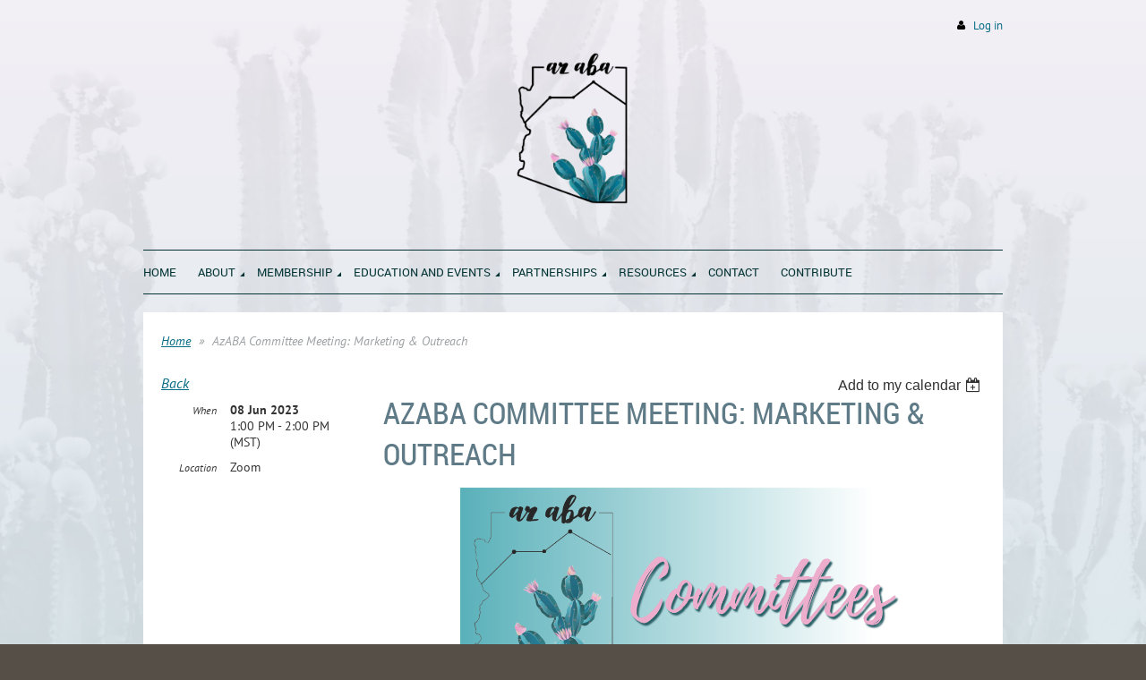

--- FILE ---
content_type: text/html; charset=utf-8
request_url: https://www.google.com/recaptcha/api2/anchor?ar=1&k=6LfmM_UhAAAAAJSHT-BwkAlQgN0mMViOmaK7oEIV&co=aHR0cHM6Ly9hemFiYS5vcmc6NDQz&hl=en&v=PoyoqOPhxBO7pBk68S4YbpHZ&theme=light&size=invisible&anchor-ms=20000&execute-ms=30000&cb=gacg9frv9ww4
body_size: 49483
content:
<!DOCTYPE HTML><html dir="ltr" lang="en"><head><meta http-equiv="Content-Type" content="text/html; charset=UTF-8">
<meta http-equiv="X-UA-Compatible" content="IE=edge">
<title>reCAPTCHA</title>
<style type="text/css">
/* cyrillic-ext */
@font-face {
  font-family: 'Roboto';
  font-style: normal;
  font-weight: 400;
  font-stretch: 100%;
  src: url(//fonts.gstatic.com/s/roboto/v48/KFO7CnqEu92Fr1ME7kSn66aGLdTylUAMa3GUBHMdazTgWw.woff2) format('woff2');
  unicode-range: U+0460-052F, U+1C80-1C8A, U+20B4, U+2DE0-2DFF, U+A640-A69F, U+FE2E-FE2F;
}
/* cyrillic */
@font-face {
  font-family: 'Roboto';
  font-style: normal;
  font-weight: 400;
  font-stretch: 100%;
  src: url(//fonts.gstatic.com/s/roboto/v48/KFO7CnqEu92Fr1ME7kSn66aGLdTylUAMa3iUBHMdazTgWw.woff2) format('woff2');
  unicode-range: U+0301, U+0400-045F, U+0490-0491, U+04B0-04B1, U+2116;
}
/* greek-ext */
@font-face {
  font-family: 'Roboto';
  font-style: normal;
  font-weight: 400;
  font-stretch: 100%;
  src: url(//fonts.gstatic.com/s/roboto/v48/KFO7CnqEu92Fr1ME7kSn66aGLdTylUAMa3CUBHMdazTgWw.woff2) format('woff2');
  unicode-range: U+1F00-1FFF;
}
/* greek */
@font-face {
  font-family: 'Roboto';
  font-style: normal;
  font-weight: 400;
  font-stretch: 100%;
  src: url(//fonts.gstatic.com/s/roboto/v48/KFO7CnqEu92Fr1ME7kSn66aGLdTylUAMa3-UBHMdazTgWw.woff2) format('woff2');
  unicode-range: U+0370-0377, U+037A-037F, U+0384-038A, U+038C, U+038E-03A1, U+03A3-03FF;
}
/* math */
@font-face {
  font-family: 'Roboto';
  font-style: normal;
  font-weight: 400;
  font-stretch: 100%;
  src: url(//fonts.gstatic.com/s/roboto/v48/KFO7CnqEu92Fr1ME7kSn66aGLdTylUAMawCUBHMdazTgWw.woff2) format('woff2');
  unicode-range: U+0302-0303, U+0305, U+0307-0308, U+0310, U+0312, U+0315, U+031A, U+0326-0327, U+032C, U+032F-0330, U+0332-0333, U+0338, U+033A, U+0346, U+034D, U+0391-03A1, U+03A3-03A9, U+03B1-03C9, U+03D1, U+03D5-03D6, U+03F0-03F1, U+03F4-03F5, U+2016-2017, U+2034-2038, U+203C, U+2040, U+2043, U+2047, U+2050, U+2057, U+205F, U+2070-2071, U+2074-208E, U+2090-209C, U+20D0-20DC, U+20E1, U+20E5-20EF, U+2100-2112, U+2114-2115, U+2117-2121, U+2123-214F, U+2190, U+2192, U+2194-21AE, U+21B0-21E5, U+21F1-21F2, U+21F4-2211, U+2213-2214, U+2216-22FF, U+2308-230B, U+2310, U+2319, U+231C-2321, U+2336-237A, U+237C, U+2395, U+239B-23B7, U+23D0, U+23DC-23E1, U+2474-2475, U+25AF, U+25B3, U+25B7, U+25BD, U+25C1, U+25CA, U+25CC, U+25FB, U+266D-266F, U+27C0-27FF, U+2900-2AFF, U+2B0E-2B11, U+2B30-2B4C, U+2BFE, U+3030, U+FF5B, U+FF5D, U+1D400-1D7FF, U+1EE00-1EEFF;
}
/* symbols */
@font-face {
  font-family: 'Roboto';
  font-style: normal;
  font-weight: 400;
  font-stretch: 100%;
  src: url(//fonts.gstatic.com/s/roboto/v48/KFO7CnqEu92Fr1ME7kSn66aGLdTylUAMaxKUBHMdazTgWw.woff2) format('woff2');
  unicode-range: U+0001-000C, U+000E-001F, U+007F-009F, U+20DD-20E0, U+20E2-20E4, U+2150-218F, U+2190, U+2192, U+2194-2199, U+21AF, U+21E6-21F0, U+21F3, U+2218-2219, U+2299, U+22C4-22C6, U+2300-243F, U+2440-244A, U+2460-24FF, U+25A0-27BF, U+2800-28FF, U+2921-2922, U+2981, U+29BF, U+29EB, U+2B00-2BFF, U+4DC0-4DFF, U+FFF9-FFFB, U+10140-1018E, U+10190-1019C, U+101A0, U+101D0-101FD, U+102E0-102FB, U+10E60-10E7E, U+1D2C0-1D2D3, U+1D2E0-1D37F, U+1F000-1F0FF, U+1F100-1F1AD, U+1F1E6-1F1FF, U+1F30D-1F30F, U+1F315, U+1F31C, U+1F31E, U+1F320-1F32C, U+1F336, U+1F378, U+1F37D, U+1F382, U+1F393-1F39F, U+1F3A7-1F3A8, U+1F3AC-1F3AF, U+1F3C2, U+1F3C4-1F3C6, U+1F3CA-1F3CE, U+1F3D4-1F3E0, U+1F3ED, U+1F3F1-1F3F3, U+1F3F5-1F3F7, U+1F408, U+1F415, U+1F41F, U+1F426, U+1F43F, U+1F441-1F442, U+1F444, U+1F446-1F449, U+1F44C-1F44E, U+1F453, U+1F46A, U+1F47D, U+1F4A3, U+1F4B0, U+1F4B3, U+1F4B9, U+1F4BB, U+1F4BF, U+1F4C8-1F4CB, U+1F4D6, U+1F4DA, U+1F4DF, U+1F4E3-1F4E6, U+1F4EA-1F4ED, U+1F4F7, U+1F4F9-1F4FB, U+1F4FD-1F4FE, U+1F503, U+1F507-1F50B, U+1F50D, U+1F512-1F513, U+1F53E-1F54A, U+1F54F-1F5FA, U+1F610, U+1F650-1F67F, U+1F687, U+1F68D, U+1F691, U+1F694, U+1F698, U+1F6AD, U+1F6B2, U+1F6B9-1F6BA, U+1F6BC, U+1F6C6-1F6CF, U+1F6D3-1F6D7, U+1F6E0-1F6EA, U+1F6F0-1F6F3, U+1F6F7-1F6FC, U+1F700-1F7FF, U+1F800-1F80B, U+1F810-1F847, U+1F850-1F859, U+1F860-1F887, U+1F890-1F8AD, U+1F8B0-1F8BB, U+1F8C0-1F8C1, U+1F900-1F90B, U+1F93B, U+1F946, U+1F984, U+1F996, U+1F9E9, U+1FA00-1FA6F, U+1FA70-1FA7C, U+1FA80-1FA89, U+1FA8F-1FAC6, U+1FACE-1FADC, U+1FADF-1FAE9, U+1FAF0-1FAF8, U+1FB00-1FBFF;
}
/* vietnamese */
@font-face {
  font-family: 'Roboto';
  font-style: normal;
  font-weight: 400;
  font-stretch: 100%;
  src: url(//fonts.gstatic.com/s/roboto/v48/KFO7CnqEu92Fr1ME7kSn66aGLdTylUAMa3OUBHMdazTgWw.woff2) format('woff2');
  unicode-range: U+0102-0103, U+0110-0111, U+0128-0129, U+0168-0169, U+01A0-01A1, U+01AF-01B0, U+0300-0301, U+0303-0304, U+0308-0309, U+0323, U+0329, U+1EA0-1EF9, U+20AB;
}
/* latin-ext */
@font-face {
  font-family: 'Roboto';
  font-style: normal;
  font-weight: 400;
  font-stretch: 100%;
  src: url(//fonts.gstatic.com/s/roboto/v48/KFO7CnqEu92Fr1ME7kSn66aGLdTylUAMa3KUBHMdazTgWw.woff2) format('woff2');
  unicode-range: U+0100-02BA, U+02BD-02C5, U+02C7-02CC, U+02CE-02D7, U+02DD-02FF, U+0304, U+0308, U+0329, U+1D00-1DBF, U+1E00-1E9F, U+1EF2-1EFF, U+2020, U+20A0-20AB, U+20AD-20C0, U+2113, U+2C60-2C7F, U+A720-A7FF;
}
/* latin */
@font-face {
  font-family: 'Roboto';
  font-style: normal;
  font-weight: 400;
  font-stretch: 100%;
  src: url(//fonts.gstatic.com/s/roboto/v48/KFO7CnqEu92Fr1ME7kSn66aGLdTylUAMa3yUBHMdazQ.woff2) format('woff2');
  unicode-range: U+0000-00FF, U+0131, U+0152-0153, U+02BB-02BC, U+02C6, U+02DA, U+02DC, U+0304, U+0308, U+0329, U+2000-206F, U+20AC, U+2122, U+2191, U+2193, U+2212, U+2215, U+FEFF, U+FFFD;
}
/* cyrillic-ext */
@font-face {
  font-family: 'Roboto';
  font-style: normal;
  font-weight: 500;
  font-stretch: 100%;
  src: url(//fonts.gstatic.com/s/roboto/v48/KFO7CnqEu92Fr1ME7kSn66aGLdTylUAMa3GUBHMdazTgWw.woff2) format('woff2');
  unicode-range: U+0460-052F, U+1C80-1C8A, U+20B4, U+2DE0-2DFF, U+A640-A69F, U+FE2E-FE2F;
}
/* cyrillic */
@font-face {
  font-family: 'Roboto';
  font-style: normal;
  font-weight: 500;
  font-stretch: 100%;
  src: url(//fonts.gstatic.com/s/roboto/v48/KFO7CnqEu92Fr1ME7kSn66aGLdTylUAMa3iUBHMdazTgWw.woff2) format('woff2');
  unicode-range: U+0301, U+0400-045F, U+0490-0491, U+04B0-04B1, U+2116;
}
/* greek-ext */
@font-face {
  font-family: 'Roboto';
  font-style: normal;
  font-weight: 500;
  font-stretch: 100%;
  src: url(//fonts.gstatic.com/s/roboto/v48/KFO7CnqEu92Fr1ME7kSn66aGLdTylUAMa3CUBHMdazTgWw.woff2) format('woff2');
  unicode-range: U+1F00-1FFF;
}
/* greek */
@font-face {
  font-family: 'Roboto';
  font-style: normal;
  font-weight: 500;
  font-stretch: 100%;
  src: url(//fonts.gstatic.com/s/roboto/v48/KFO7CnqEu92Fr1ME7kSn66aGLdTylUAMa3-UBHMdazTgWw.woff2) format('woff2');
  unicode-range: U+0370-0377, U+037A-037F, U+0384-038A, U+038C, U+038E-03A1, U+03A3-03FF;
}
/* math */
@font-face {
  font-family: 'Roboto';
  font-style: normal;
  font-weight: 500;
  font-stretch: 100%;
  src: url(//fonts.gstatic.com/s/roboto/v48/KFO7CnqEu92Fr1ME7kSn66aGLdTylUAMawCUBHMdazTgWw.woff2) format('woff2');
  unicode-range: U+0302-0303, U+0305, U+0307-0308, U+0310, U+0312, U+0315, U+031A, U+0326-0327, U+032C, U+032F-0330, U+0332-0333, U+0338, U+033A, U+0346, U+034D, U+0391-03A1, U+03A3-03A9, U+03B1-03C9, U+03D1, U+03D5-03D6, U+03F0-03F1, U+03F4-03F5, U+2016-2017, U+2034-2038, U+203C, U+2040, U+2043, U+2047, U+2050, U+2057, U+205F, U+2070-2071, U+2074-208E, U+2090-209C, U+20D0-20DC, U+20E1, U+20E5-20EF, U+2100-2112, U+2114-2115, U+2117-2121, U+2123-214F, U+2190, U+2192, U+2194-21AE, U+21B0-21E5, U+21F1-21F2, U+21F4-2211, U+2213-2214, U+2216-22FF, U+2308-230B, U+2310, U+2319, U+231C-2321, U+2336-237A, U+237C, U+2395, U+239B-23B7, U+23D0, U+23DC-23E1, U+2474-2475, U+25AF, U+25B3, U+25B7, U+25BD, U+25C1, U+25CA, U+25CC, U+25FB, U+266D-266F, U+27C0-27FF, U+2900-2AFF, U+2B0E-2B11, U+2B30-2B4C, U+2BFE, U+3030, U+FF5B, U+FF5D, U+1D400-1D7FF, U+1EE00-1EEFF;
}
/* symbols */
@font-face {
  font-family: 'Roboto';
  font-style: normal;
  font-weight: 500;
  font-stretch: 100%;
  src: url(//fonts.gstatic.com/s/roboto/v48/KFO7CnqEu92Fr1ME7kSn66aGLdTylUAMaxKUBHMdazTgWw.woff2) format('woff2');
  unicode-range: U+0001-000C, U+000E-001F, U+007F-009F, U+20DD-20E0, U+20E2-20E4, U+2150-218F, U+2190, U+2192, U+2194-2199, U+21AF, U+21E6-21F0, U+21F3, U+2218-2219, U+2299, U+22C4-22C6, U+2300-243F, U+2440-244A, U+2460-24FF, U+25A0-27BF, U+2800-28FF, U+2921-2922, U+2981, U+29BF, U+29EB, U+2B00-2BFF, U+4DC0-4DFF, U+FFF9-FFFB, U+10140-1018E, U+10190-1019C, U+101A0, U+101D0-101FD, U+102E0-102FB, U+10E60-10E7E, U+1D2C0-1D2D3, U+1D2E0-1D37F, U+1F000-1F0FF, U+1F100-1F1AD, U+1F1E6-1F1FF, U+1F30D-1F30F, U+1F315, U+1F31C, U+1F31E, U+1F320-1F32C, U+1F336, U+1F378, U+1F37D, U+1F382, U+1F393-1F39F, U+1F3A7-1F3A8, U+1F3AC-1F3AF, U+1F3C2, U+1F3C4-1F3C6, U+1F3CA-1F3CE, U+1F3D4-1F3E0, U+1F3ED, U+1F3F1-1F3F3, U+1F3F5-1F3F7, U+1F408, U+1F415, U+1F41F, U+1F426, U+1F43F, U+1F441-1F442, U+1F444, U+1F446-1F449, U+1F44C-1F44E, U+1F453, U+1F46A, U+1F47D, U+1F4A3, U+1F4B0, U+1F4B3, U+1F4B9, U+1F4BB, U+1F4BF, U+1F4C8-1F4CB, U+1F4D6, U+1F4DA, U+1F4DF, U+1F4E3-1F4E6, U+1F4EA-1F4ED, U+1F4F7, U+1F4F9-1F4FB, U+1F4FD-1F4FE, U+1F503, U+1F507-1F50B, U+1F50D, U+1F512-1F513, U+1F53E-1F54A, U+1F54F-1F5FA, U+1F610, U+1F650-1F67F, U+1F687, U+1F68D, U+1F691, U+1F694, U+1F698, U+1F6AD, U+1F6B2, U+1F6B9-1F6BA, U+1F6BC, U+1F6C6-1F6CF, U+1F6D3-1F6D7, U+1F6E0-1F6EA, U+1F6F0-1F6F3, U+1F6F7-1F6FC, U+1F700-1F7FF, U+1F800-1F80B, U+1F810-1F847, U+1F850-1F859, U+1F860-1F887, U+1F890-1F8AD, U+1F8B0-1F8BB, U+1F8C0-1F8C1, U+1F900-1F90B, U+1F93B, U+1F946, U+1F984, U+1F996, U+1F9E9, U+1FA00-1FA6F, U+1FA70-1FA7C, U+1FA80-1FA89, U+1FA8F-1FAC6, U+1FACE-1FADC, U+1FADF-1FAE9, U+1FAF0-1FAF8, U+1FB00-1FBFF;
}
/* vietnamese */
@font-face {
  font-family: 'Roboto';
  font-style: normal;
  font-weight: 500;
  font-stretch: 100%;
  src: url(//fonts.gstatic.com/s/roboto/v48/KFO7CnqEu92Fr1ME7kSn66aGLdTylUAMa3OUBHMdazTgWw.woff2) format('woff2');
  unicode-range: U+0102-0103, U+0110-0111, U+0128-0129, U+0168-0169, U+01A0-01A1, U+01AF-01B0, U+0300-0301, U+0303-0304, U+0308-0309, U+0323, U+0329, U+1EA0-1EF9, U+20AB;
}
/* latin-ext */
@font-face {
  font-family: 'Roboto';
  font-style: normal;
  font-weight: 500;
  font-stretch: 100%;
  src: url(//fonts.gstatic.com/s/roboto/v48/KFO7CnqEu92Fr1ME7kSn66aGLdTylUAMa3KUBHMdazTgWw.woff2) format('woff2');
  unicode-range: U+0100-02BA, U+02BD-02C5, U+02C7-02CC, U+02CE-02D7, U+02DD-02FF, U+0304, U+0308, U+0329, U+1D00-1DBF, U+1E00-1E9F, U+1EF2-1EFF, U+2020, U+20A0-20AB, U+20AD-20C0, U+2113, U+2C60-2C7F, U+A720-A7FF;
}
/* latin */
@font-face {
  font-family: 'Roboto';
  font-style: normal;
  font-weight: 500;
  font-stretch: 100%;
  src: url(//fonts.gstatic.com/s/roboto/v48/KFO7CnqEu92Fr1ME7kSn66aGLdTylUAMa3yUBHMdazQ.woff2) format('woff2');
  unicode-range: U+0000-00FF, U+0131, U+0152-0153, U+02BB-02BC, U+02C6, U+02DA, U+02DC, U+0304, U+0308, U+0329, U+2000-206F, U+20AC, U+2122, U+2191, U+2193, U+2212, U+2215, U+FEFF, U+FFFD;
}
/* cyrillic-ext */
@font-face {
  font-family: 'Roboto';
  font-style: normal;
  font-weight: 900;
  font-stretch: 100%;
  src: url(//fonts.gstatic.com/s/roboto/v48/KFO7CnqEu92Fr1ME7kSn66aGLdTylUAMa3GUBHMdazTgWw.woff2) format('woff2');
  unicode-range: U+0460-052F, U+1C80-1C8A, U+20B4, U+2DE0-2DFF, U+A640-A69F, U+FE2E-FE2F;
}
/* cyrillic */
@font-face {
  font-family: 'Roboto';
  font-style: normal;
  font-weight: 900;
  font-stretch: 100%;
  src: url(//fonts.gstatic.com/s/roboto/v48/KFO7CnqEu92Fr1ME7kSn66aGLdTylUAMa3iUBHMdazTgWw.woff2) format('woff2');
  unicode-range: U+0301, U+0400-045F, U+0490-0491, U+04B0-04B1, U+2116;
}
/* greek-ext */
@font-face {
  font-family: 'Roboto';
  font-style: normal;
  font-weight: 900;
  font-stretch: 100%;
  src: url(//fonts.gstatic.com/s/roboto/v48/KFO7CnqEu92Fr1ME7kSn66aGLdTylUAMa3CUBHMdazTgWw.woff2) format('woff2');
  unicode-range: U+1F00-1FFF;
}
/* greek */
@font-face {
  font-family: 'Roboto';
  font-style: normal;
  font-weight: 900;
  font-stretch: 100%;
  src: url(//fonts.gstatic.com/s/roboto/v48/KFO7CnqEu92Fr1ME7kSn66aGLdTylUAMa3-UBHMdazTgWw.woff2) format('woff2');
  unicode-range: U+0370-0377, U+037A-037F, U+0384-038A, U+038C, U+038E-03A1, U+03A3-03FF;
}
/* math */
@font-face {
  font-family: 'Roboto';
  font-style: normal;
  font-weight: 900;
  font-stretch: 100%;
  src: url(//fonts.gstatic.com/s/roboto/v48/KFO7CnqEu92Fr1ME7kSn66aGLdTylUAMawCUBHMdazTgWw.woff2) format('woff2');
  unicode-range: U+0302-0303, U+0305, U+0307-0308, U+0310, U+0312, U+0315, U+031A, U+0326-0327, U+032C, U+032F-0330, U+0332-0333, U+0338, U+033A, U+0346, U+034D, U+0391-03A1, U+03A3-03A9, U+03B1-03C9, U+03D1, U+03D5-03D6, U+03F0-03F1, U+03F4-03F5, U+2016-2017, U+2034-2038, U+203C, U+2040, U+2043, U+2047, U+2050, U+2057, U+205F, U+2070-2071, U+2074-208E, U+2090-209C, U+20D0-20DC, U+20E1, U+20E5-20EF, U+2100-2112, U+2114-2115, U+2117-2121, U+2123-214F, U+2190, U+2192, U+2194-21AE, U+21B0-21E5, U+21F1-21F2, U+21F4-2211, U+2213-2214, U+2216-22FF, U+2308-230B, U+2310, U+2319, U+231C-2321, U+2336-237A, U+237C, U+2395, U+239B-23B7, U+23D0, U+23DC-23E1, U+2474-2475, U+25AF, U+25B3, U+25B7, U+25BD, U+25C1, U+25CA, U+25CC, U+25FB, U+266D-266F, U+27C0-27FF, U+2900-2AFF, U+2B0E-2B11, U+2B30-2B4C, U+2BFE, U+3030, U+FF5B, U+FF5D, U+1D400-1D7FF, U+1EE00-1EEFF;
}
/* symbols */
@font-face {
  font-family: 'Roboto';
  font-style: normal;
  font-weight: 900;
  font-stretch: 100%;
  src: url(//fonts.gstatic.com/s/roboto/v48/KFO7CnqEu92Fr1ME7kSn66aGLdTylUAMaxKUBHMdazTgWw.woff2) format('woff2');
  unicode-range: U+0001-000C, U+000E-001F, U+007F-009F, U+20DD-20E0, U+20E2-20E4, U+2150-218F, U+2190, U+2192, U+2194-2199, U+21AF, U+21E6-21F0, U+21F3, U+2218-2219, U+2299, U+22C4-22C6, U+2300-243F, U+2440-244A, U+2460-24FF, U+25A0-27BF, U+2800-28FF, U+2921-2922, U+2981, U+29BF, U+29EB, U+2B00-2BFF, U+4DC0-4DFF, U+FFF9-FFFB, U+10140-1018E, U+10190-1019C, U+101A0, U+101D0-101FD, U+102E0-102FB, U+10E60-10E7E, U+1D2C0-1D2D3, U+1D2E0-1D37F, U+1F000-1F0FF, U+1F100-1F1AD, U+1F1E6-1F1FF, U+1F30D-1F30F, U+1F315, U+1F31C, U+1F31E, U+1F320-1F32C, U+1F336, U+1F378, U+1F37D, U+1F382, U+1F393-1F39F, U+1F3A7-1F3A8, U+1F3AC-1F3AF, U+1F3C2, U+1F3C4-1F3C6, U+1F3CA-1F3CE, U+1F3D4-1F3E0, U+1F3ED, U+1F3F1-1F3F3, U+1F3F5-1F3F7, U+1F408, U+1F415, U+1F41F, U+1F426, U+1F43F, U+1F441-1F442, U+1F444, U+1F446-1F449, U+1F44C-1F44E, U+1F453, U+1F46A, U+1F47D, U+1F4A3, U+1F4B0, U+1F4B3, U+1F4B9, U+1F4BB, U+1F4BF, U+1F4C8-1F4CB, U+1F4D6, U+1F4DA, U+1F4DF, U+1F4E3-1F4E6, U+1F4EA-1F4ED, U+1F4F7, U+1F4F9-1F4FB, U+1F4FD-1F4FE, U+1F503, U+1F507-1F50B, U+1F50D, U+1F512-1F513, U+1F53E-1F54A, U+1F54F-1F5FA, U+1F610, U+1F650-1F67F, U+1F687, U+1F68D, U+1F691, U+1F694, U+1F698, U+1F6AD, U+1F6B2, U+1F6B9-1F6BA, U+1F6BC, U+1F6C6-1F6CF, U+1F6D3-1F6D7, U+1F6E0-1F6EA, U+1F6F0-1F6F3, U+1F6F7-1F6FC, U+1F700-1F7FF, U+1F800-1F80B, U+1F810-1F847, U+1F850-1F859, U+1F860-1F887, U+1F890-1F8AD, U+1F8B0-1F8BB, U+1F8C0-1F8C1, U+1F900-1F90B, U+1F93B, U+1F946, U+1F984, U+1F996, U+1F9E9, U+1FA00-1FA6F, U+1FA70-1FA7C, U+1FA80-1FA89, U+1FA8F-1FAC6, U+1FACE-1FADC, U+1FADF-1FAE9, U+1FAF0-1FAF8, U+1FB00-1FBFF;
}
/* vietnamese */
@font-face {
  font-family: 'Roboto';
  font-style: normal;
  font-weight: 900;
  font-stretch: 100%;
  src: url(//fonts.gstatic.com/s/roboto/v48/KFO7CnqEu92Fr1ME7kSn66aGLdTylUAMa3OUBHMdazTgWw.woff2) format('woff2');
  unicode-range: U+0102-0103, U+0110-0111, U+0128-0129, U+0168-0169, U+01A0-01A1, U+01AF-01B0, U+0300-0301, U+0303-0304, U+0308-0309, U+0323, U+0329, U+1EA0-1EF9, U+20AB;
}
/* latin-ext */
@font-face {
  font-family: 'Roboto';
  font-style: normal;
  font-weight: 900;
  font-stretch: 100%;
  src: url(//fonts.gstatic.com/s/roboto/v48/KFO7CnqEu92Fr1ME7kSn66aGLdTylUAMa3KUBHMdazTgWw.woff2) format('woff2');
  unicode-range: U+0100-02BA, U+02BD-02C5, U+02C7-02CC, U+02CE-02D7, U+02DD-02FF, U+0304, U+0308, U+0329, U+1D00-1DBF, U+1E00-1E9F, U+1EF2-1EFF, U+2020, U+20A0-20AB, U+20AD-20C0, U+2113, U+2C60-2C7F, U+A720-A7FF;
}
/* latin */
@font-face {
  font-family: 'Roboto';
  font-style: normal;
  font-weight: 900;
  font-stretch: 100%;
  src: url(//fonts.gstatic.com/s/roboto/v48/KFO7CnqEu92Fr1ME7kSn66aGLdTylUAMa3yUBHMdazQ.woff2) format('woff2');
  unicode-range: U+0000-00FF, U+0131, U+0152-0153, U+02BB-02BC, U+02C6, U+02DA, U+02DC, U+0304, U+0308, U+0329, U+2000-206F, U+20AC, U+2122, U+2191, U+2193, U+2212, U+2215, U+FEFF, U+FFFD;
}

</style>
<link rel="stylesheet" type="text/css" href="https://www.gstatic.com/recaptcha/releases/PoyoqOPhxBO7pBk68S4YbpHZ/styles__ltr.css">
<script nonce="RtaTBGwWRpJfjB6EX8AwUw" type="text/javascript">window['__recaptcha_api'] = 'https://www.google.com/recaptcha/api2/';</script>
<script type="text/javascript" src="https://www.gstatic.com/recaptcha/releases/PoyoqOPhxBO7pBk68S4YbpHZ/recaptcha__en.js" nonce="RtaTBGwWRpJfjB6EX8AwUw">
      
    </script></head>
<body><div id="rc-anchor-alert" class="rc-anchor-alert"></div>
<input type="hidden" id="recaptcha-token" value="[base64]">
<script type="text/javascript" nonce="RtaTBGwWRpJfjB6EX8AwUw">
      recaptcha.anchor.Main.init("[\x22ainput\x22,[\x22bgdata\x22,\x22\x22,\[base64]/[base64]/[base64]/bmV3IHJbeF0oY1swXSk6RT09Mj9uZXcgclt4XShjWzBdLGNbMV0pOkU9PTM/bmV3IHJbeF0oY1swXSxjWzFdLGNbMl0pOkU9PTQ/[base64]/[base64]/[base64]/[base64]/[base64]/[base64]/[base64]/[base64]\x22,\[base64]\\u003d\x22,\x22A8KZw77CvcKsNnAXU0NzOsOeZW3Dk8OAKn7Ck0wDRMKIwpTDnMOFw650e8K4A8KmwrEOw7wAXzTCqsOLw6rCnMK8QBodw7oUw7TChcKUUcKkJcOlT8K/IsKbDngQwrUAYWY3MhrCikxfw6jDtyl4wotzGwFecsOOOcKgwqIhCsKYFBEZwqU1YcOaw5M1ZsOjw71Rw48hLD7Dp8ORw4ZlP8K1w55vTcOqbyXCk0DCjnPClCPCkDPCnwBfbMOzTsO2w5MJFwYgEMKAwrbCqTg/[base64]/w4/DnlV8S8Kzw5nDiMOfBcK4w511G0E1J8O/wp/CpQTDpD7CsMOoeUNzwqQNwpZPd8KsehPCiMOOw77CkhHCp0p2w7PDjknDtTTCgRVDwqHDr8OowpkGw6kFQ8KIKGrCl8K6AMOhwqnDgwkQwrLDsMKBATgmRMOhGGYNQMOyT3XDl8Kfw6HDrGtCDwoOw6HCgMOZw4RlwqPDnlrCiDh/w7zCgBlQwrgHZiUlZUXCk8K/w7bClcKuw7I6JjHCpxlAwolhKMKLc8K1wp3CkBQFVSrCi27Djl0Jw6k4w7PDqCtdcntRBMKaw4pMw4RowrIYw7bDlyDCrS3CvMKKwq/DhQI/ZsKYwqvDjxkeVsO7w47DkMK9w6vDokHCq1NUdsO1FcKnHcKhw4fDn8KzJRl4woXCtsO/dm4tKcKRGxHCvWgCwq5CUXZoaMOhYlPDk03CmcOSFsOVUxjClFIKQ8KscsK0w4LCrlZQRcOSwpLCjcK0w6fDngJjw6JwF8Osw44XO03Dox1gM3JLw7M2wpQVXsO+KjdnbcKqfW/[base64]/CiGdnQHrDqxbDvMK2MMKzfxIWw4o5cTfCn1Buwrwgw7nDp8KUH1LCvUPDrcKbRsKrfMO2w6w7WcOIKcKKXVPDqgtxMcOCwprCkzIYw7fDl8OKeMKPQMKcEVRiwo5Zw4tIw6Q6CCwDVmDCmSzCucOCNAEjw4/Cv8OKwqbCsgFUw4gcwqHDghTDvRgIwqvCjMONNMOXZsKdw79VJMKPwr84wpHCjsO1STQXR8OEGMKmwpLDgVkAw7kYwpjClF/[base64]/[base64]/DrzzDji90wpwNMcKAZ8Ouaw9NwpnDth3Cm8OTLD3CtXZjwobCpsKowqsII8OqcFnCkMKEdl3CrE9Me8OhYsKzwpbDnMKRQsKQNMORFVtnw6PCtcKVwp3DksKPLznDuMOVw5lzY8Kzw4nDr8Kww7hPC0/CrsKsDUodWRbDgMOvw5fClMK+alM3esOlC8OTwpEvwq0fOl3DtMO2wp0qwrfCiGvDnnPDrMKpbsOtfjsdXcOfwoxVwrrDhjrDr8KzI8O/QRLCkcK5dsKXwoktTB9FPEx3G8O9f1vDrcOrRcOrw63DksOEGMOdw7RCwrHCn8Kbw6Uaw4t6NcOsdw4gw5QfW8Oxw6IQwpo/w6zCnMKJwovDllPCgsKIWMOFFyhLZkpCSsOQZMOaw5RbwpDDrsKIwqLCo8KBw5jCnSpEXxBiOypGWz5iw53CicKID8OCdgLCkk3Ds8O0wr/DlhnDu8Kcwq95IgrDrjdDwrdYGsOcw60uwqVHGGjDjsO3J8OdwoJhTxsRw6zCqMOhJiLCt8OSw4TDqVfDjMK7AFI3wr1kw5Y0VMOmwpRdVH/CizBuw5cqYcOCV1/CkRnCkhfCoVZgAsKYC8KhWsODH8OwbsO0w6YLClV4Fy3CjcOISgzCosKQw6HDtjvCk8OEw4pafC/Dh0LCkVN2wqc0WsKhZ8OMwpNPfWgZdcOiwrdaIsKYSDHDqg/DnzEDJDA4ScKawqlSaMKbwoNlwo1Jw6rCrn5Xwo59STXDt8ODSMOSHDzDtzlbJmPDkVXCqsOJfcOwOxckRVHDu8ONwrDDgwrCsQMcw7rCljDClMK+w4jDu8O0B8O0w77DhMKcSwIyN8Kbw4zDmWhWw43DjmjDgcKae3/DhV1pV0kLw6nCnn3CtcKUwqjDv2F3wqIHw5tbwrgUSm3DtgfDucKqw4nDlMKFYMKsH1YibmvDocOMDE7DqkoNwp3DsklMw5EvQ1pmfiBRwr3ChsK8Igo+wqbCgmAbwokqwrbCtcO3VAfDusK2wpjCrW7DqhhYw4/CgcKTF8KFwrbCucOWw5x+w4FLJcOlBMKEMcOlwo3CnsKLw5HDqFDDoRrDosOqaMKUw5fCrcKJfsO8wrphaibCn1HDpm1Nwp/ClDpQwrTCs8OlBMOcRcONHmPDry7Cl8OLOMO+wqNRwonCjcK7wojDixUWPMOuKkbCnVLCskTDgEDDuWljwo8yGsO3w7DDv8K3wq5YQRTCiUNraEDDh8O6IMKXcBQdw6UaBcK5RcOVwpPCuMOPJDXDosKwwo/DvQpgwqzCr8ObIcOjf8ObOBzCpcO1YcO/cQ5Hw4sxwrfCs8OZOcOdJMOhwq3CoHTDmnxZw6PDthXCqDtGwpHCjjYiw4BRdm0Vw5Qrw4VxXUrCgE3DpcO+wrfCjDjCh8K0MMK2M1RDAsK7G8O1wpDDkFbCucO/[base64]/DpgjDjcO0w6XDsl/DjsKSKCfCi8Odw7UedCrCmEPDhA7DkgTCigMJwrbDv0pYaDk9bsKbDABbdxfCk8KAZ0kKZsOvUsOhw6Ekw45USsKrbnRwwovCn8K0YQzDi8OJCsKSw7EOwrY+SH5qwoDCqEjDtAduwqt/w7QmdcOowoFLNSHCgsKUP3Ayw5/Cq8OYw63Dr8KzwrPDtGPCgyHChA/Dj1LDoMKMe1XCqnQSB8KHw5BpwqrCskvDisOwM3nDuWLDqMO8QcKvZMKFwp/[base64]/VUTDicO/wojDiD9yCl3DgMKXwr5TccKEwoZZwroie8ORaBUWAcOCw7Y2Wn1swoAtbMOpwpt0wox5PsOEZg7Dj8KZw6QFw6/Cj8OLDcKCwpxCSMKCY0TDuHTCkRbCqRxdw4YAGC9oIVvDuiAvKMOXw4Bdw5bClcOcwqrCv3QfKcOZZMOCRkBQIMOBw6IWwoDChzMJwrAdw4ljwqfCnRF9OA16P8KtwofCsRrCiMKDw5TCoH/CtnHDqhoAwr3DrwBAwpvDrDUeK8OZCVUgGsKed8KsPA7Dn8KXMMOIwrTDssK+HwpRwoRcdxtaw7tAw4LCq8KUw4XDhhDDn8Opw7JeFMKBVVnCv8KULF9Qw6XClkjCucOqJ8KPUAZQNRzDkMO/[base64]/DlMOVKcOpaMOsdk7DjsK1w7vCviZ7wpbCtsKKNMOdwokJBcOxw7HCuSJeJgETwq5gXmDDlWZDw7/CjsK5woEuwobDpcOdwpfCr8KaDW7Cl3LCiyHDnMKCw5RnaMOKWMKCw7R+IRHDmUvCs11rwo1DNWXCgsKCw7jDnSgBPjh7wpJNwo14wqdAZxDDuGjCpkF1wpUnw68xwpciw4/[base64]/[base64]/Di29BwqbDsW8Gw5B8w4jCpcO+OzfClsOow5x0wr3DmG0DeEnCsVfDmsOww77CucKkS8K/[base64]/DlsOCfExyZ8ODwqxWAMOgw4jDrk8kMXwSTMOWUcKbwpTCh8Ojw5ANw6nDoA/DosOEwq8/woh4w6cNXkvDmFA2w6XCq27DnMOXD8K0wpo/wp7CpcKfRcOxY8K8wqE8e0jCjEJwIcKsW8OUB8KBwpAwKynCv8O+VMKvw7fDpcOCw5MDPBR5w6nCh8KcP8Kwwq9yYXbDkF/CocOHWsKtAHESwrrDocKswqVjQ8O5wqQfMcK0w4wQPsKiw74aZ8KTRWkpwrtswpjChMKEwrLDgcKybsOXwprCoHBaw6LCrG/CuMKOYMK6IcOFwokYCcKjNMKVw70oVMOtw77DrcO5ZEUiw5NIAcOUwq9qw5NlwqnDpx/ChnjCpMKRwqfCnMOTwpTCgCTCi8Ktw7LDtcODacOmHUpbJmpHZV/[base64]/CjE/CosKQwr8awp3DrcO/wqfCvcK3w4t1HCEpPcOSCHo9wo7ClMOUOcKSB8OrGcKww7XCmCs5fcOBc8O4w7R9w4TDhSvDtyfDksKbw6jCukd1PcKoMUp3IgbCq8O2wrkPw5/CrcKtIEzDuiI1AsO7w4l0w483wpdEwozDhsKZcmXDt8Kmwq/[base64]/Cl8Kvw4ZqRFnDisO5wrE9asOpwofDssKgNMO4worCuSYkwprCm2lAf8OEwrHCnsKJGsK/csKOw4Mif8OewoNZVsK/wrbDtWrDgsKwM1/[base64]/SnDDplPCksOmw6nCmXoBw4bDtMOIwonDqhQkwrNYw5sdQ8KYEcO+wp3CukdXw40twpvDgAUEw5/Dm8KlWQ7DncKLfMKePkUnG1TDjTNswoHCosOHRMOdw73Cu8OdCQc2w6tNwrtISMOQEcKVNTQqJsOvUF4Ww71WAsKgw6zCj0pSfMOKZsOFCsOCw7USwqQ6wo/CgsOZw4bCqA0tY2rCrcKVwp0swr8MCSXDjjfCs8OSLCTDvsKdwo3CjsO8w7LDiTIJWmQdw7YEwpfCksO5w5YpMMOFw5PDolpuw5nCpQLDnRPDqMKIw5UFwp0hbUp3w7ZpHsOOwocsYyTCkxfCu2JBw45cwqlEFUvDoSjDrMKMw4FlLcOHwoLDoMOnci4cw4Z/TSA9w5E2BsKnw5ZDwq1mwp8CUsKMCsKvwqVgUWNKCmjCjyNNIy3DmMKBFsO9EcOJCMKQJ3cQwoY/bTjChlzCo8OkwrzDqsOxwrdhEH7DnMOYFHrDvwlqO3USEsOcGsOQWMKaw5DDqxbDnsOew4HDnm0BMQoFw6fDv8K+A8ObSMK3w5ISwrzCr8KmJ8Kjw7sJwqHDujgkQDpjw43Dh3gLN8Kqw7tXwp3DkcOnXDJDKMKLOCnCu0/DssOyDsOaETHCnMO6wqfDphfCtsK/Qj4aw6goWBnChiQXwqRzDcKmwqRaVsODZTfCsmRmwr03w4nDlmxwwqBtJcOECgnClwjDt1pUJVB4w6VuwpLCvVF0wqJpw7tlRwHDrsOJAMOvwprClgoKRB1gM13Do8OMw5DDrcKBwrp2W8KiXCt2w43DhxVVw6/[base64]/Dq8Oyw6oSQQsVLUjDhMKywpjDjjNAw696w6kCQzvCgcO3w4vCsMKQwrpJPcKGwrHCnnrDt8KyRD8Nwp3CuzUsMcOIw4NPw5E/XcKFQgtgRVdrw7JwwoTDpigYw43Cm8KxLnjDoMKCw7vDv8OQwq7CicKzwq9KwpMCw5zDtmwCw7bCgXRAw6TDj8KEw7d6wpjClEN/wrzCszzCgcKkwpNWw4MGQcKoXg88w4HDnTHCrSjDuXHDsg3CvsOFP3FgwoU8wofCvyPCnMORw5Usw4s2EMOHwo/Dg8KrwpjCjSE2wq/[base64]/DrMOCw4/CpcK/woTDpCfCsXXCo8KBwrXCn8KHw7LCnzXDqMOBFMKANCTDlMO2wo/Dn8OGw7fCmsOpwrMKZcKNwrZ8fT4pwrY3w7gDBcKvwrLDkU/ClcKZw6PCisOYOQBSw4k/wpDCrcOpwoE7FMKyNxrDrsO1wp7CqsOcwqrCp3LDhULCmMOgw5XDpsOhwrQDwo1iJsONwoUtwoRUScO3wq4XQsK6wp9BLsKwwrt4w6pIw7zCkArDmD/CkUvCm8OKGcKUwpZWwp/DlcOUE8OGGBRYDMKRcT1rf8OGHcKScMOeGMOwwr3DiUTDtsKIw6rChg/DgANlbBzCtSsVw6xtw6s4wrDCtgLDqDPDiMKXDcOPwrlAwr3DqcKkw5PDvDh5bcK/[base64]/DoDkewqAhwpzCkMOmwr5WQmHCscOzVxRsHnxtwoDDplx1wp/Ch8KZWsOmTlQqwpNcP8Oiw6/CvsO7w6zCrMO3XgcmQgoaPGYWwqLDrgdCZsOhw4QDwoA9C8KMD8OiA8KCw7vDrMKCDcOuw53Cm8KCw7pUw68ew6s8FMKlfmB3wpPDpsOzwobCrMOuwr7DuVPCg3/DlcOLwqZlwovCkcKfEMO9wq1RaMO3w7LClyY+HcKCwqQzw7UDwp/DtsKiwq9mLMKvScKawrzDmTzCj1DDuHo6b3wsSVzCqcOPB8OoBjlsFgrClyZVVn46w40gIHLDqC5NOyzChHJFw5srw5lcJ8KQScOswqHDm8OzScKTw6UQFAg5OsKZwqnDr8KxwqAYw5J8w5rDgMKiGMO/wrgjY8Kewo45w7fCusOww5ttEsK6FMKgYcOEw5kCw7JWw4sGw6zCkSdIw4zCucOdwqxDNcKTcwTCrcKuQTjCswPDu8ObwrLDlCwXw4TCl8OxZsOQTsKHwocWZSBJw7/DncOdwqA7U0/[base64]/[base64]/DiE7Ck8OGFMKPS8OETMO4CMK0SFU/w6cawotJRcOxO8OmOjstwrrCqsKYwobDngRvw4ErwpDCvMOywpoPTcO4w6XDpDbCtWTDk8K2wq9DcMKKwqojw4DDi8K8wr3ClAzCmh4NKMOCwrA/[base64]/Do0J8wqhVHMKlwrnDnSp8w6s8BsOtcGYXXXdiwq/DgUMqC8KTaMKde30/Un8RNcOFw57CjcK8csOVJCxsX2DCrDgOKD3CscKWwojCplzDlmzDusOOwprDtSXDhz7ClsO9F8OkBMOZw5vCssK7F8ONYsOSwp/[base64]/TC1Nwq3CgzVAYcO/wrpcw5bCpMOiw4RKw7FDwqXCslQUZBrCl8OMPFVTw7vCgsOtfAIgw63CgWjCsl0zdjrDrGowKEnChknDlygMMEbCuMOZw5jDgj/CnW0NJcO4w7w6CsKGwrAGw5zCk8OkM1JtworCiRzCmRzDtzfDjBVuEsOKbcOIw6g8w6DDoU1FwrLCgsKfwofCryrCpDwQPxXDhMKlw5MuBmkSJsK8w6DDmRvDixNYelvDj8Kkw4PChsO3ZsONw6XCszAtw7hsKXoLASXDlsOmX8Kpw4x/wrPCryfDn1bDqWdKXcKrW1EAdl9Ze8KRLsOgw77CmiXDgMKqw69ewpTDsi7Di8Ozf8OhGsOSDktANEwfw7hzTkfCr8KvfkMew6/[base64]/Dn8OOwq/Dj8KFT1/[base64]/Co8OsHT05w7AEw7ISSsKwwqXCj3jDpMOfdcOKwqPCqV1edR3CicOGwoXCuHPDu1g/w7FtBm/[base64]/DmMOvLcKZw7/[base64]/DjcOlw6VRw6nDvmrCmVwrwqsvw5sHN8K2UMO4w5xKw7huwp3CmX/DmU8zwr3DsQrClEjDsggMwoLDk8Kzw7xXXgTDvwnCgsO4w7UVw67DksKNwqbCokDCqcOqwrnDr8Ohw6hJCx/CtnrDtQEBMnPDokUXw4w/w4rCp1nClEXCqsKdwoDCvjpwwpXCpcK2wrkUbMOIwp4VGXXDmEcAQcKYw7MOwqLCkcO1wrnDrMOVJjPDncK6wqPCryXDm8KgPsKew7/CmsKGwobDtxEcGMKxbmp8w5FewrRVwoMbw7Rmw5vDvl8CKcOwwq9+w7ZsM3chwrrDiizDqcKKwp7CuA7Dl8Ocw4LDj8OYEEJFJxdoGEZcAMOzw7fCh8KRw65kcUMWPsOTwoMCenvDmHt8JljCoy9/G3YIw5/[base64]/wqPCj11KwoHCgkt4TcOhw6bDucKGw43Dg318K0vDnsOGfnB1IsKhZwbCsXTCmMOMb33CsQw/Px7DlyTCicOHwpzCgcOECErDlCULwqzCqyJcworCh8K6wqJLwonDkhYLfjrDr8Ocw6lZHMOvwpLDhwbCuMOXATPDsHAywoHCjsO/w7h6wr4YbMKEG2p5aMKgwp05esOrQsOdwp7CgcOmwqzDnglkZcK8RcKmTwLChGZKwp8awogdH8OHwrzChDTDsmF2e8O3S8K/w74oMG5bKDgkX8K0wo3CjR/DuMKFwr/Cu38qCS8VRy5xw5U7w5/Dn1FWwovDqzTDs1bDq8OpDMOmMsKiwpNEfwDDh8KhM17DjsKDw4HDninCsnpJwr3Dvwwiwr7CvwHDusKQwpFjw4/Dr8KDw61cw4dTwoBNw4xqGsOvJMKFIRTDsMOlFkQ/IsKrw4R9wrDDkGXCnUNGw4fCssKqwohrO8O6MWPDl8ObD8OwYy/CglzDsMK4UQBJWWXDvcO6GBLChMKEw7nDrDLCnkbDq8KRw65GEhM0CcOLQVp3w5kGw4AwX8K4w5IfXF7DusKDwozDt8KtaMOdwrpPQk/CnF/Ch8KkWcOyw6XCgsKcwpbCkMObwp/Cn0ZqwpIMWGDDhxtIWGzDkD3DrsK5w4TDo2Ywwrd0w740wpkPacORR8OMPgLDiMKuw7ZZCCNFVcODMWAEQcKSwqV9QsOYHMOxV8KQdQXDiEBzMsKUw6plwq7DqMKpwo/Dm8KOEjkUwrQaD8KrwpjCrcKxCsKHAcOUw4Fkw59DwpzDtEPDv8KKOEgjXFrDj2TClF4AaHV8W2LDjxXDvg3CjcOVQy0zcMKGw7XDnHzDiRPDiMKLwqjDucOiwqpRwoF+W1zDgnLCmT7DhzjDkSTCr8O/[base64]/CpsKIw6nCisO6XMONwp0Rw7XDmMK+GC3Cn8K2d8OPQTlXd8KmI0fCljIvw5rDojbDmlTCpgHDlxDCtGYewr/CpjLDssO6HRMiK8KJwr5rw6E/w6/DkQJ/w5tkNMOwZRPDqsKYKcOqG2jCizzCuAAOSGoFRsO/acO3w6wBwpoAKMOrwp7ClzcAP13DhMK6wpJ+fMOMGCDDq8OUwp3CnsKHwrBewq5ARGBfG1nCiyDCt2PDi3zCg8KuZsO2SMO7CGvDoMONVBbDm3hrcGzDhMKQPMOUwoUQFnEsTsKLS8KLwq9kRMOAw4bDhmI0GRzDrUIIwrA8wojDkArDoC8XwrZRw5/Dim7CmcKFFMKmw6TCuTpswojDsFdFcMKgcGU/w5lRwp4qw45Ew7VLdMOoYsO/f8OXb8OGK8Ocw7fDmELCo3DCqsKXwp7DgcKkdX7DhjJbwpLCjsO6wpTCisOBMD9qw4R2wrDDuDgBMcOAw6DCqhcKwp54w7k6D8OkwpnDqWo8QFJNFcK/[base64]/DlMOew4PCrcOHAyFSAsKqZTrCkcKPTcOJMG3CuiA0w4fCncObw5jDlcKpw7QUZsOYHWLDl8ORw6d2w7PDsx/CqcOkYcKSfMOYBsKRAnZcw5gVHsO5HDLDscOMQmHCg27Dj20pQcOPwqs/wqdbw5hlw5BGwo5Kw74ENnQIwpNMwqppYlPDkMKmF8KQM8KoMcKJCsOxYGTCqS4Rwo9VYy3DgsOoAlBXX8O3RD/CjsO6OsONwqnDgsKOX0nDpcKsGlHCqcO/w6DCj8OGwrdpc8KkwqwnHALChC/[base64]/ChMKjw4/ClXvCih9wfMOOTzrDtcKbwoHDs8O+wrnCkgA7ecKJw58iUgbDjsOsw4MjGS4Dw77ClsK4NMOFw79gSSfDqsOgwokkwrdGcMKNwoDDqcKFwqfCtsOHeFbCpF0BCA7DtWlLFAQdLcKWw7IDXMOzbMOBdMKTwpgkVcOGwqY4KsOHLMKvbgMBw7TCgsKuKsOZViU5bsK/[base64]/Dm8KeREzDp20pYsObf0LDjcKFDMOED8Omw7VbZMKvwoLCrsOYwpPDhBBtFhDDlyUfw5Vtw7odHcKYwqXCsMO1w7wyw7vDpgIPwpzDnsO5wrzDizMpwoJEw4RYA8K4wpTCuSzDl07Cg8O4X8KUw5nDm8KgEsOnwqrCj8OjwoQvw7FJC1/DsMKCTAt+wpPCtMOCwonDssKOwo18wofDpMOywrohw6TCsMOgwpnCvMK3cQ8DVivDnsKfIMKSZg7DswUqPV7CqQU1w47Csi/CrMOpwp0kwr4te0NtUMKmw5JyBmtXwpLCihsJw7LDhcO9WjpXwqQVw5/DksOLFsKmw4nDhHpWw4nDmcKkP2vCh8OrwrXDphBcPglSw7ZLIsKqTwnCvi7DjsKgDsKKWcOSw7jDiwnCq8OJZMKSwrPCgcKlJMOiwrtKwqnDqlRwL8K3wqNwZnfChGfDkMKZwrXDoMO/[base64]/Doi1BLMKkw4zDnCTCjQsrwogIw5YeUcKsX39uwpnDt8O5Tk96w7NBw43DiC8fw6bCritFLTXDqW0WSMKbwofDgUF4VcOraUU0N8K5MRlSw4PCjcKjFALDi8OCw5PDow4Vwq3DhsOGw4Quw5jCo8O3OsOXNgN+woHCtD3Dngc1wq/[base64]/w4zCosOjwofDukzCiMKmw7vDu3vCkAfCmwnDr8OYeXLCm0HDgcOMwozCs8KCHMKTWsKZLsOVOsOiw6rCmsKLwrjCrgR+JjoPXExfdMKAW8Oaw7fDo8Otw55Cwq/Dln80NcOPdiJUe8O0cFNvw5Yyw7IRacKtJ8O9IMODKcONAcKFwowrfFnCrsOMw5skPMKgwpU3w7vCq1PCgsOLw6TCo8Kjw7zDlcOPw4NLwp9SUMKtwrwSTE7Dl8O/PcOVwqsiw6LDsHjCjcKlw5fCpijChMKgVToWw6/DnRcofzFUZA1MYzJAw7HCm1pvJMOtasKbMBM0TsKbw7rDgGlKR23ClFtyQmYnUXzDpVrDhQbClSTCgsK7A8ORcsK2FsO5MsOOVW48PhplVsOpEVo+w6fCjMOxXMKHw7hrwqofwoLDjsOjwpgewqrDjF7CjcOYGcKxwrlXHgRWHT/[base64]/DksOPWcKNVsKpDgzCsnAxw5Fsw4/ClMKIAsKow4jDk1VPwpDCpcKqw5ZvaDTCisO4WMKawozCllHCnxkTwpsNw6Yuw5Z9OTHDlGROwrrCosKJKsK2AXbCu8KAwrYqw7jDsQ0Yw6xCL1XCoG/[base64]/woPCnMKtwrhidHTDqcOew6nCicK2RzUZw4vCssKME3nDv8OXw4LCuMK6w7XCpMO0wp4Kwp7CrsORQsOuXcKBERHDvw7Cu8KPWnLCvMOIwojCsMOZHVJAF3YlwqhuwoBwwpEVwrIMV37CpD/CjWDCmk1wTcKKF3smw5ANwrXDqx7CkcOmwrBGRMKXdQLDrETCqMKIdg/CiHnDqkZuT8O3RnkhSE7DpsOQw4ELwo4uWcOrw77Ci2bDmMKHw64Ewo/CiVXDnD88dxDCoGsxU8KLOcKeB8ORVMOEIMOaRkrDt8KnI8OYw5DDnMKgBMKlw79mPC/DoHrDpXfDj8Omw6l5cUfClC/[base64]/DicKKYcOmIWY8w5gRwr4Rwrw/[base64]/CvMOxEcKFwo1Ww58yw7DDgMOSw58LwqTDr8K8w4lPw4HCusK3wrrCj8Ogw61RHQPDn8OYWsKmwqPDggM2wrXCiQgjw6g7w5ZDH8Orw5IPw4FBw7DCkzBnwqPCscOkR0vCuhYKKB8Kw79QK8K6XgoZwp5Rw6bDqsOTFMKcQMO0OR/[base64]/woIww4hQwq1VIMOxw6stK8KVwpd+wrjCncOxR0FSDQzCi3plw5/Ci8OVK2Qqw7lUCMOPw5vDvFTDsD4hw6kkOsOCNcKCCi3DpQHDtMOrwonDiMKbZSYEXVdww7NHw5Ebw4TDjMOjC3bDu8KIw5F/Gi1bw4Edw6TCosOawqUpN8ORw4XDgxTDoXNcAMOPw5NlP8KRMX7DmMKDw7NDwoXCisK1eTLDpMKVwoY0w48Nw7zCviJ3bMKRAmhZRkTDg8KWABd9wobDhMKiZcO9w5XCi2kaXMKHPMKgw4PCvC0EZDLDlDVtTsKOKcKcw5sJOz7CgsODPANveyBZUzhJPMOLJkXDtT/DqwcBwpvDizJQw79awoXCrFnDiw9XUnrDvsOSG2HDh1Vbw4bCnxbCnMOCdsKbDx9Bw5zDt2DCmx54wpfCr8KIKMOgLMOjwqfDucK3WkxEcmDCtcOxFR/CqcKeL8KofsK4axvCjHB6wrDDng3DjF7Dnys5wqzDjsKYw4/DmUNXY8O9w7EvCC8BwphPw60rBcOgw50CwqUzA3ZUwpFBW8K+w5nDpcOdw6w1O8OUw7PDrsORwrQlCTDCrcK4Q8KiUi3CkB8jw7TDrRHCmiBkwr7Cs8OHIMK/[base64]/Cq8OkcHZ3VcKJUTLDr8KEejjDrcKJw6omNSMHTcOKLcKqTwxDNQXDliHChzUbwp/DjsKNw7F3VR/[base64]/DocO8FMOiWcKvwqrDgw3DqWTCrXxeEyvDhMOMwrTDkT/Cr8OXwokBw5LCmlFEw7TDmRUZXMKFZlrDnRXDk2fDuhnCksK4w5kfWsK3ScOQCMK3E8OvwovCgMK7w7xEwpJRw51ldk3DlmrDhsKlSMOww6EUw5DDiV7Dl8OGKGU/FsKXLMO2YXLCtsOeGScPGMOQwrJ2DGXDrFd1woc6McKWEnIlw6PDrFLDgsOzwp41CsOXwojDjysyw4wPY8OvQUHCrl/DlgI4RV3DqcOWwrnClmMyYW1NGsKnwrd2wpBSw73DgFMZH1DCgkLDvsK0fwzDtcKwwosUw4ZSwpNrwpsfRsKDZTFVVMOEw7fClmZHwrzDjMOwwpMzasK5JcKUw58hw7vDkw3Cn8KDw47CisOowpB+w7zDmMK8bDtmw5DCh8K/w7cyVcO3fyQew7cKbGrDhcKVw6V1Z8OJLQ9Qw6DDulNlW2dmGsO1wpnDtR9iw4YtccKRZMO4wo/DpWLCiQjCtMOGUsOnZDXCt8KSwpXClVMQwq58w65bBsO5wocyfhHCpEQISTMIaMKuwqTDrwV0VVY7w7vCrMKoccONwobCp13Dj1rCtsOkwrwHFyV9wrAWGMKsbMOFw77DsgU/[base64]/ClcK0Zx5swrEAwqw2wq/DgcKFVCRnwrjCosOtw40xUHDDssO/[base64]/CvS8jJ8O3wrjCpsKRQ3jCqsOac8OMJMKEaw8YPTDCtcKuE8OfwrRnwrzDjTAywo8bw6jCt8K1YXJOUhEKw6PDsgbCmXjCnVXCksOaIsKlwrPDmCPDisOaZDDDkBRcw6MVZ8KOworDscOGB8OYwo7CqsKXAn/[base64]/Dq8OoYMKnW8Oew6jCugrCn8OYHSIGMBXCicKjbFE/CWoHZcKYw6zDuyrCmAPDrwE0wocCwrrCng3ClWlcccOsw4XCrkXDu8K/IDPCmDhTwpHDhcKZwqF/wroRAMO+w5HDtcOMJXlYYz3CjSsqwpIAwrlBNMK7w7bDg8Oqw5AXw791fyUmSETCicOrIwbDssK5ZMKfXxXChMKMw4TDm8KKKsKLwr0hTC4/[base64]/UXBaXMOewpBgP8OrXhPCrCgpwrhNw4LDlcO7wobCqU3Cn8KtOMKhwrfCncKcQgvDn8Ojwp/CrTjCmEMxw6jDkTkLw5FoYRHCg8OEwpPDuFLDknDCmMKxw55yw5tKwrUqwolEw4DDgT4FU8O7UsO0wr/CpDVswrlawo8TPsO8w67CkDHCkcKCGsOzdsKowrDDumzDhAxqwoPCgsKPw7E7woU2w5/[base64]/[base64]/Dux1OKsKKO8OKwqHDqmHClwhAWQTDgDEVw6Fpw7dBw6TCjEnDm8Oea2/[base64]/DjMKBw7dkwqBrJj7CmBzDjVddwonDlEMEMGzCt3NAUDsWw6nDlsKXw41nw4rCrcOCFMOdPsKUOsKJHWx9wpzCmxnDnhXDtirDtVjCgcKbBsOPel8nBlNuCMOcwoljw7J5ecK/w7PCqzEjHWYAwqbCuUAqZijDoCUjwqbDnilbCMOlWsKrwrXCmVRXwq1vw7/CnMKow5/CqyU7w5hOw5Jgwp3DnAB3w7wgLTo+wqc0N8Opw6jDrFwSw5YdJcOdwr/CjcOtwo/[base64]/w4ISK8KtChDDvhgbwq4Hw6bCnFs5LEwEw401N8ORESVSLsKIQMKsO24Uw7jDtcK1wrVHLG3DlirCu1fDj3RPDzHCjy/CkcKYCMO2wq15ZAcTwogQIi3DigdSfWUsPgN2WgFJwol3w5M3w7E6WcOlV8OUTxjCjywFbhnCscOKw5bDoMKVwrYnVMOkKh/CgiLDkRNbw4B+AsOBeiExw68owp7DpMOMwoFVdUczw50yS1PDk8KvX2s4ZHVaTkZocDB0wpxZwrfCsRIvw40fw6IjwqwAw6Enw40gwoQrw5zDrCjCiBlSwqjCmkNQUgEURV8Qwpp8OlYNTnDDmMOWw7zCk2nDgHjDqy/[base64]/ScKAw63DnsKgX8KGw7gtL8KQG8Kmwp4MwogPUsKUw4cAwrDCk2QqQ1dFwrnCr1TDh8KvN1DCisKpwrMVwrfCsUXDpSAmw6ovPcKKwqYHwq04flHCn8Oyw4N2wqXCrzzCnFgoAEzDpsO/CQsvwokXwrB6cDzDsRLDvcK0w6Mjw6jCnm8zw7MbwolDIifCoMKEwoImwpwZwpVyw7sSw5VswpsXdkUVwrvCoh7DmcKkw4XDhUU9QMO1w5TDtMK7blsVEhHCtcKcYBrDrMO1dsOVwq/CqQMkCsK6wqUhD8Onw4BUEcKNB8KdcGxywq3DlMO7wqjCrgkvwrhDwrjCkyfDksKbZUdNwpVSw60UODHDp8K0TWDCiykiwoNfw5Y3YMO2QAk+w4/Cs8KcEsKjwo9two5hNRklfRPCqXY0WcKyZSnChsOaY8KfZGAUL8OyN8OFw5vDnmnDlcOywrMGw4lAEV9ew7fDsBs5XsOZwp0SwojCk8K4B0g9w6DDlC9vwp/DpR1SD1bCtTXDksOJT2N4w6nDpcO8w5kCwrPCsU7CoG/DpVzDuWEPARfCksKSw51+BcKmKj14w7M4w7ERw6LDll8REMOtw5TDmcO0woLDjcKgJMKYL8OBRcOQP8K5EsK5w6zDlsOkYMKTPHQwwpjDtcK3EMK3GsKnShPDvjfCocONwrzDtMOHZARGw6rDusO/[base64]/w68lDyTDiQrDuloKbcOJKnvCnirDuEcGMSZGw61Hw6pSwoENw5/[base64]/Dm8Kka8OncMKmOMKTYMKOM8OPwp97wokhCgbDlgckNmDCkBvDiyc0wqIUJD9rexsKPgnCqMKbecOfGMK9w6zDlAnCngvDicOuwpbDgU5qw4/CpMOlw48iO8KBbcOCwq7CvjHCphHDmjMOb8Kld0zDmhF3RcKWw5w0w491W8KZcTQPw7TCmAprZTErw5PDkcK5OjDCicOiwqfDlcOewpMWBV5lwq/CosKgw79nIcKXw6bDo8KxAcKew5/CgcKVwrzCtHgQMcKzwphewqZPPMKmwo/ClsKLMDTCksOJVzvCk8KsHgPCmsK/[base64]/LHrClEPCsMK1w71Lw610O8KWw6nDhnHDlcOIwpkdw73DnsOkwqrCvCbDqsKPwqAqFsK2UgPDsMOSw4dkMT9Vw51YVMKqwoPDu17Dr8OzwoXCiDbCkcOSSn/DpEXCqznChjRtMcKWeMKUZ8KKVcOFw4NrTMKWUE5gw5hVPMKZw5HClBcGQWJ+bEINw6zDvsKLw5AbWsOOZzQ6chp+UsKVBWxbDh0YFgZ/[base64]/CnjINJGTCh8OZfDHDvMOXKGTDsMOfbwjDhhzDmMOjJwTDhj7DhMK8woVwXcKSKH5/wqlBwrnDnsKBwohLWF46w4bCvcOcDcKPw4nCi8OQw74kwrk/Hkd3Ij7DqMKcWV7CnMO1wqzCjkTCoTPCqMOxJcKJw5MFwrDChy4oOSgnwq/[base64]/DjMKSUcOhOMOPw6wYwp9vHMKwKm4Pw5XCtzYzw7/CtjkOwrHDl1bCjVYKw6jCmMO+woIKOizDpsO4wpcBLcKGQMKlw488YcOFMhV9eGnDgsOJV8OFJsOdKwlVe8OyL8KGYGBjPgfDscOrw4ZOXMOCZnVIFkpbwr3CrsOLfnTDhTXDmynDgGHCksKFwpIQLcOTw4LCtxrDjMKyVCTDvQw/Fi9cQMKZacK9egvDpC4Ew6oDDnTCu8Kww4vClMOUIA8Pw6jDsUwQdCfCvcKYwonCqMOewp7DlcKEw6DDucOZw4BVS03Cl8KUE1USFsO/w55Rwr7DksO9w5LCuG3DlsKbw6/CtcKrwrQoXMKvES7DqcKNcMKDQ8O4w47CoiRHwoMJwoQMVMOHKy/Di8OIw4DCkCbCvcO2wq3CkMOsEBcqw5bCj8Ktwp3Du1p2w79wYsKRw4wNIMOwwqRqwqRzWGNGU2bDk3p3Wl5qw4E/wqzDnsKMwqfDgC1hwpFMw64pPwwPwoDDlcKqfsOrZMOtb8KMRTMDwoJkwo3DrVXDtnrCkXc5esKAw7tmVMObwq5Nw73Di0/[base64]/wrPDqUFIExo9woRqG8OnwqwHd8Kwwos6w68DXcOYwpDDuyIrw4PDq23DmMOXU33Cu8K+VcOUBcK/wrzDl8OOCkQQw5bDjFEoA8K3wp1UcX/DrTg9w613Y0pGw7LCpnt6wrTCnMOlFcKSw73DnybDnyV+w4bDs39QUTgAF1vCkWFYAcOZIx3DisODw5ROWCsxwoMLwpZJLVHCt8O6WVFlSjM1wpDDqsOrVBXDsXHDkD9HUsOAa8KbwqEcwpjDhMOTw4PCkcO1w5UWLMOpw6tBJMKTw5/CkEHChMObwovCkmZpw5zCjVfClzXCg8OSdH3DrHIew47Chwxhw6TDk8K0w4bDtBzCisOwwpR/wrTDhEjCo8KVMSE7w4fDkhjDuMKrKsKJSsKxMTPClEkrWMKMdMK6XTDDocKdw4NUWV7DoHI4d8KcwrbDrMKhM8OeaMOKF8K4w4rCi2/Dtk/[base64]/Cr1bDoRrCjXPDrMO5Y8KXQcOKWsOJwpLDgcOrdGPCjm1KwqACwrAlw6nCu8Kzwrd5w67DsF5oe1x/[base64]/Cq8O0Zn5Iw4pVw756CcOYwowVAcOLwpjCsGjCqV9gOsObw47DsHxvw6PDvThPwp0Ww6gIw6x7CHnDkhvClH3DlcOQR8OKH8Khwp7Dj8KvwqMRwprDocKlScOQw4dHwodkQSoOJRQhwr3CusKCDDfDrMKHSsKmU8KCAVLCusOswp/[base64]/DqMKONsOhw4jDgMKVwpYYw4sKwrAiw6YAw4bDnVNSwqvDp8OYYXlhw7cwwoN+w7s7w4MPK8KrwqXCm3tlRcKJGsOowpLCkcKzFlDDvlXDmMKZHsKBdwXCmMOlw4rDp8O9UHnDtXI/w6Nsw4vCgHUPwpQuYVrDncKSA8OVwpzCtDQwwoYaLTvClArClg9BGsOdN07DtDfCl1LDl8OwLsK+fVfCisO6OStVcsK3TBPCs8KeQsK5XsOgwqUdWwzDisKDJcKWNcOnwqbDncKCwp/[base64]/Cvj3ChlNjTcOOXMOFEGV4L1fDil48w6Eewq3DsBc9wo4/[base64]/DjcKpwrrDp8Oxw5xONgbCkATChsKYYScRBMKAG8KYw4DDtcKBAHl+wqEDw47Dm8OWdcKWAcO6wpYnCxzDr0JIXcOnw74Jw5DDtcK3FcOnw7jDoj8fRGXDm8Ocw4XCtD/Dq8OgZMOCMMOGQznDoMOgwoDDksKUwqHDiMK9aiLDoD96wr4WccKZGsOYSgnCrnc/XCZTw6/[base64]\\u003d\x22],null,[\x22conf\x22,null,\x226LfmM_UhAAAAAJSHT-BwkAlQgN0mMViOmaK7oEIV\x22,0,null,null,null,1,[21,125,63,73,95,87,41,43,42,83,102,105,109,121],[1017145,478],0,null,null,null,null,0,null,0,null,700,1,null,0,\[base64]/76lBhnEnQkZnOKMAhmv8xEZ\x22,0,0,null,null,1,null,0,0,null,null,null,0],\x22https://azaba.org:443\x22,null,[3,1,1],null,null,null,0,3600,[\x22https://www.google.com/intl/en/policies/privacy/\x22,\x22https://www.google.com/intl/en/policies/terms/\x22],\x22HWmZegoXhVSECtfyQJeJU57tcSNuYrYm7ZSiUfeyajc\\u003d\x22,0,0,null,1,1769441610213,0,0,[50,120,123,179,8],null,[108,79,113],\x22RC-p4YC51WP7ezUag\x22,null,null,null,null,null,\x220dAFcWeA5A9qQURCQ_i8E78Ag6o3zd7wJVaWIKqx6wcpdl8c3l6AbVt7erq9VLxGxpMjuLuNmolw1_ZxaiCIsGCvLUQ0b5SC0p7w\x22,1769524410314]");
    </script></body></html>

--- FILE ---
content_type: text/css
request_url: https://azaba.org/resources/theme/user.css?t=636066244800000000
body_size: 461
content:
.navigationOuterContainer .navigationContainer input.nextButton, .navigationOuterContainer .navigationContainer input.typeButton, .navigationOuterContainer .navigationContainer input[type=submit] {
    background-color: #9E0B0F;
}

.WaGadgetLoginForm .loginContainerWrapper.authenticated .loginContainer {
    border: 1px solid #9E0B0F;
}

.WaGadgetEvents.WaGadgetEventsStateCalendar .EventListCalendar td.EventListCalendarItemSelected a.calendarDate, .WaGadgetEvents.WaGadgetEventsStateCalendar .EventListCalendar td.EventListCalendarItemSelected a.calendarDate:hover {
    color: #307488;
    font-weight: bold;
}

.generalFieldsContainer .fieldSubContainer .fieldLabel span:not(.mandatorySymbol), .generalFieldsContainer .fieldSubContainer .fieldLabel .mandatoryLabel, .WaGadgetForum .forumEditEntryBoxContainer .boxBodyOuterContainer .fieldContainer#idAuthorLabelContainer .fieldLabel, .WaGadgetMemberPublicProfile .memberDirectoryDetailsContainer .generalFieldsOuterContainer #idMembershipLevelContainer .fieldLabel, .WaGadgetBlog .boxBodyOuterContainer .generalFieldsContainer .fieldContainer#idAuthorLabelContainer .fieldLabel {
    color: #9e0b0f;
}